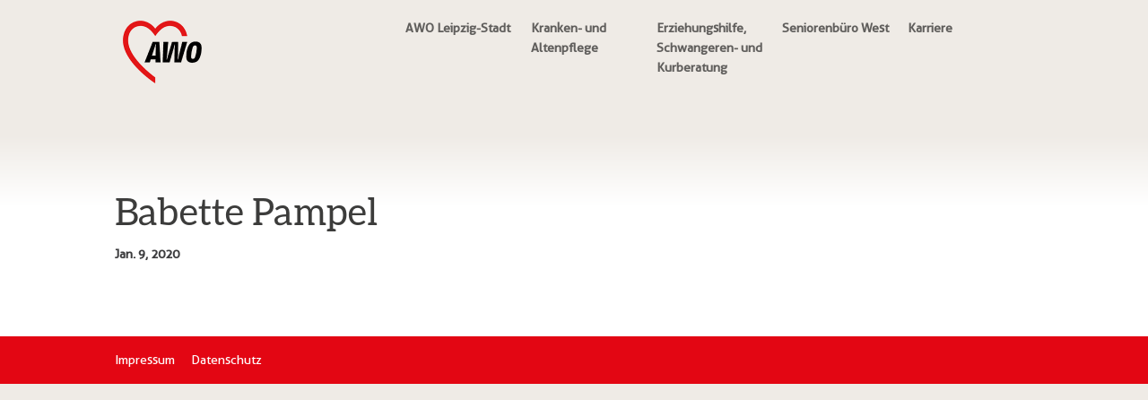

--- FILE ---
content_type: text/css; charset=utf-8
request_url: https://www.awo-leipzig-stadt.de/wp-content/cache/min/1/wp-content/themes/divi-child/style.css?ver=1768454379
body_size: 4697
content:
#et_search_icon:hover,#top-menu li.current-menu-ancestor>a,#top-menu li.current-menu-item>a,.bottom-nav li.current-menu-item>a,.comment-reply-link,.entry-summary p.price ins,.et-social-icon a:hover,.et_password_protected_form .et_submit_button,.footer-widget h4,.form-submit .et_pb_button,.mobile_menu_bar::after,.mobile_menu_bar::before,.nav-single a,.posted_in a,.woocommerce #content div.product p.price,.woocommerce #content div.product span.price,.woocommerce #content input.button,.woocommerce #content input.button.alt,.woocommerce #content input.button.alt:hover,.woocommerce #content input.button:hover,.woocommerce #respond input#submit,.woocommerce #respond input#submit.alt,.woocommerce #respond input#submit.alt:hover,.woocommerce #respond input#submit:hover,.woocommerce-page #content div.product p.price,.woocommerce-page #content div.product span.price,.woocommerce-page #content input.button,.woocommerce-page #content input.button.alt,.woocommerce-page #content input.button.alt:hover,.woocommerce-page #respond input#submit,.woocommerce-page #respond input#submit.alt,.woocommerce-page #respond input#submit.alt:hover,.woocommerce-page #respond input#submit:hover,.woocommerce-page .star-rating span::before,.woocommerce-page a.button,.woocommerce-page a.button.alt,.woocommerce-page a.button.alt:hover,.woocommerce-page a.button:hover,.woocommerce-page button.button,.woocommerce-page button.button.alt,.woocommerce-page button.button.alt.disabled,.woocommerce-page button.button.alt.disabled:hover,.woocommerce-page button.button.alt:hover,.woocommerce-page button.button:hover,.woocommerce-page div.product p.price,.woocommerce-page div.product span.price,.woocommerce-page input.button,.woocommerce-page input.button.alt,.woocommerce-page input.button.alt:hover,.woocommerce-page input.button:hover,.woocommerce .star-rating span::before,.woocommerce a.button,.woocommerce a.button.alt,.woocommerce a.button.alt:hover,.woocommerce a.button:hover,.woocommerce button.button,.woocommerce button.button.alt,.woocommerce button.button.alt.disabled,.woocommerce button.button.alt.disabled:hover,.woocommerce button.button.alt:hover,.woocommerce div.product p.price,.woocommerce div.product span.price,.woocommerce input.button,.woocommerce input.button.alt,.woocommerce input.button.alt:hover,.woocommerce input.button:hover,.wp-pagenavi a:hover,.wp-pagenavi span.current{color:#e30613}#main-footer,#footer-bottom{background-color:#e30613}#footer-info a{color:#fff}.et_pb_blurb_content,.et_pb_circle_counter,.et_pb_contact_main_title,.et_pb_countdown_timer_container,.et_pb_counter_title,.et_pb_gallery_item,.et_pb_newsletter_description,.et_pb_number_counter,.et_pb_portfolio_item,.et_pb_post,.et_pb_pricing_content,.et_pb_pricing_heading,.et_pb_promo_description,.et_pb_slide_description,.et_pb_tab,.et_pb_tabs_controls,.et_pb_team_member,.et_pb_testimonial_description_inner,.et_pb_text,.et_pb_toggle_content,.et_pb_toggle_title,.et_pb_widget,.product{-webkit-hyphens:auto;-ms-hyphens:auto;-moz-hyphens:auto;hyphens:auto;word-wrap:normal}body{font-size:16px}h1,h2,h3,h4,h5,h6{line-height:1.3em}h3{padding-bottom:0}#main-header{background-color:#efebe6}#page-container{padding-top:150px!important}#page-container #main-header.et-fixed-header{-webkit-box-shadow:0 1px 7px 0 rgba(0,0,0,.4)!important;-moz-box-shadow:0 1px 7px 0 rgba(0,0,0,.4)!important;box-shadow:0 1px 7px 0 rgba(0,0,0,.4)!important}#main-content{background:#efebe6;background:-moz-linear-gradient(top,#efebe6 0%,#ffffff 35%,#ffffff 100%);background:-webkit-linear-gradient(top,#efebe6 0%,#ffffff 35%,#ffffff 100%);background:linear-gradient(to bottom,#efebe6 0%,#ffffff 35%,#ffffff 100%);filter:progid:DXImageTransform.Microsoft.gradient(startColorstr='#efebe6',endColorstr='#ffffff',GradientType=0)}.et_pb_section{background:transparent}.et_pb_section.et_section_specialty{padding:0!important}.red{color:#e30613}h1{font-size:42px}h2,.et_pb_column_1_3 h2,.et_pb_column_1_4 h2,.et_pb_column_1_5 h2,.et_pb_column_1_6 h2,.et_pb_column_2_5 h2{font-size:30px}h4.strong{font-weight:700}.wpcf7 input{border:none;background-color:whitesmoke;color:#000}p:not(.has-background):last-of-type{padding-bottom:1em}.center{text-align:center}.lead{font-size:26px;line-height:1.3em;font-family:'Aleo Regular',Helvetica,Arial,Lucida,sans-serif}.liste-fett ul{list-style-type:none;font-weight:700;font-size:15.5px;padding-left:0}.liste-fett ul li{border-bottom:1px solid #ededed;;padding-bottom:10px;margin-bottom:10px}.liste-fett ul li:last-child{margin-bottom:0;border-bottom:none}.et_pb_gallery{display:block;margin-bottom:15px!important}.et_pb_gallery:after{display:block;width:100%;content:"";clear:both}.shadow{position:relative;background:#fff;z-index:1;transform-style:preserve-3d}.shadow .et_pb_column_1{margin-bottom:30px}.shadow::after{content:"";position:absolute;z-index:-1;bottom:5px;left:0%;height:100%;width:100%;opacity:.2;background:#efebe6;background:-moz-linear-gradient(top,#000 0%,#ffffff 50%,#ffffff 100%);background:-webkit-linear-gradient(top,#000 0%,#ffffff 50%,#ffffff 100%);background:linear-gradient(to bottom,#000 0%,#ffffff 50%,#ffffff 100%);-webkit-filter:blur(12px);-moz-filter:blur(12px);-o-filter:blur(12px);-ms-filter:blur(12px);filter:blur(12px);visibility:visible;transform:translateZ(-1px)}.et_header_style_left .logo_container{top:10px;width:auto}.et_header_style_left .et-fixed-header .logo_container{padding-top:0}.et_header_style_left #et-top-navigation,.et_header_style_split #et-top-navigation{padding-top:20px}.et_header_style_left .et-fixed-header #et-top-navigation nav>ul>li>a{padding-bottom:0!important}.et_header_style_left .et-fixed-header #et-top-navigation{padding-top:20px!important}#main-header.shadow{-webkit-box-shadow:0 1px 7px 0 rgba(0,0,0,.3)!important;-moz-box-shadow:0 1px 7px 0 rgba(0,0,0,.3)!important;;box-shadow:0 1px 7px 0 rgba(0,0,0,.3)!important;}#et-top-navigation{float:left;padding-left:166px;width:100%}#logo{max-height:100px;vertical-align:top}.et-fixed-header #logo{max-height:85px}#top-menu-nav{font-family:"Aller Regular",sans-serif;width:100%}#top-menu{width:auto;float:right}#top-menu li{float:left;min-width:180px;max-width:180px;line-height:1.6em}#top-menu li a{min-height:75px;padding-bottom:0px!important;color:rgba(0,0,0,.6)}#top-menu .menu-item-has-children>a:first-child::after{content:""}#top-menu li ul{position:relative;width:auto;border-top:none;background:transparent;-webkit-box-shadow:none;-moz-box-shadow:none;box-shadow:none}#top-menu li li{margin:0;padding:0 0;clear:both;min-width:0;line-height:2em;max-width:100%}#top-menu li li a{width:auto;padding:0;font-size:14px;font-weight:400;transition:none;border-bottom:1px solid transparent;line-height:1.2em;margin-bottom:.6em;min-height:0}#top-menu li:hover a{color:#e30613}#top-menu li:hover li a{color:rgba(0,0,0,.6)}#top-menu li li a:hover{background:none;color:#000;text-decoration:underline}#top-menu li li.current-menu-item a:hover{background:none;color:#e30613;font-weight:400}#top-menu li:hover li.current-menu-item a{color:#e30613}#top-menu li li:last-child{margin-bottom:15px}#top-menu .sub-menu{display:none;padding:40px 0 0 0;position:relative}#top-menu .sub-menu:after{text-align:left;position:absolute;top:0;left:0;content:"\22";font-family:"ETmodules"!important;font-weight:400;font-style:normal;font-variant:normal;font-weight:700}#top-menu .sub-menu.visible{visibility:visible;opacity:1;display:block}@media only screen and (min-width:981px) and (max-width:1340px){#top-menu li{float:left;min-width:140px;max-width:140px;line-height:1.6em;hyphens:auto;padding-right:10px}}#et-secondary-nav .menu-item-has-children>a:first-child,#top-menu .menu-item-has-children>a:first-child{padding-right:10px}#page-container .et_pb_row{padding:1.2em 15px;background-color:#fff}.page-id-179 #page-container .et_pb_row.contactrow{padding:1.5em 15px 2em 15px}#page-container .headersection{padding-bottom:0}#page-container .headersection .et_pb_row{background:transparent;padding-bottom:0}#page-container .footer .et_pb_row{background:transparent}.masonry{column-count:2;column-gap:40px;column-rule:1px solid lightblue}.footer,.footer h3,.footer a{color:#fff}.grid-item{margin-bottom:7px}.grid-item p{display:none;padding:0;height:0}.grid-item .caption{position:absolute;bottom:20px;left:20px;background:rgba(0,0,0,.5);padding:10px;color:#fff}.grid-item--width2 .caption{bottom:auto;top:20px}.grid-item--width2 ul.iconnav{position:absolute;bottom:20px;left:20px}.grid-item--width2 ul.iconnav li{float:left;margin-right:25px}.grid-item--width2 ul.iconnav li a{background:url(../../../../../../themes/divi-child/assets/img/icon-dummy.png) top left no-repeat;height:35px;width:100px;color:#fff;display:block}.grid-item--width2 ul.iconnav li.iconnav-awo a{background:url(../../../../../../themes/divi-child/assets/img/icons_awo.png) top left no-repeat}.grid-item--width2 ul.iconnav li.iconnav-awo span{left:15%}.grid-item--width2 ul.iconnav li.iconnav-ehrenamt{width:36px}.grid-item--width2 ul.iconnav li.iconnav-ehrenamt span{left:-70%}.grid-item--width2 ul.iconnav li.iconnav-ehrenamt a{background:url(../../../../../../themes/divi-child/assets/img/icons_ehrenamt.png) top left no-repeat}.grid-item--width2 ul.iconnav li.iconnav-aktuelles{width:36px}.grid-item--width2 ul.iconnav li.iconnav-aktuelles span{left:-10%}.grid-item--width2 ul.iconnav li.iconnav-aktuelles a{background:url(../../../../../../themes/divi-child/assets/img/icons_aktuelles.png) top left no-repeat}.grid-item--width2 ul.iconnav li.iconnav-team{width:53px}.grid-item--width2 ul.iconnav li.iconnav-team span{left:-15%}.grid-item--width2 ul.iconnav li.iconnav-team a{background:url(../../../../../../themes/divi-child/assets/img/icons_team.png) top left no-repeat}.grid-item--width2 ul.iconnav li a span{white-space:nowrap;position:relative;top:-20px;left:0;opacity:0;z-index:0;transition:all 0.5s ease-out}.grid-item--width2 ul.iconnav li a:hover span{opacity:1;z-index:1;top:-30px}#main-content .entry-content .grid-item--width2 ul.iconnav li:before{display:none;content:"";margin:0}@media screen and (max-width:768px){.grid-item{max-width:calc(50% - 25px);width:calc(50% - 25px)}.grid-item--width2{max-width:100%;width:calc(100% - 25px)}.grid-item img{width:100%;height:auto}}@media screen and (max-width:512px){.grid-item{width:calc(100% - 25px);max-width:calc(100% - 25px)}.grid-item img{width:100%;height:auto}.grid-item--width2 ul.iconnav li{max-width:20%;margin-right:5%}.grid-item--width2 ul.iconnav li:last-child{margin-right:0}.grid-item--width2 ul.iconnav li:first-child a{top:8px;position:relative}.grid-item--width2 ul.iconnav li a{background:url(../../../../../../themes/divi-child/assets/img/icon-dummy.png) top left no-repeat;height:35px;width:100px;color:#fff;display:block;max-width:100%;background-size:contain!important}.grid-item--width2 ul.iconnav{width:100%}}#contactform-footer input.wpcf7-text{background:transparent;border-bottom:1px solid #fff;width:100%;color:#fff;border-top:0;border-left:0;border-right:0;padding:5px 0 10px 0;font-size:100%}#contactform-footer input.wpcf7-text::placeholder{color:#fff;opacity:1}#contactform-footer span.wpcf7-list-item{display:inline-block;margin:0 0 0 0}#contactform-footer input[type=checkbox]{margin-left:0}.wpcf7-form-control-wrap.checkbox-687{max-width:80%;float:left}#contactform-footer .wpcf7-submit{border:2px solid #fff;background:transparent;color:#fff;padding:10px;float:right;position:relative;top:-1em}#contactform-footer .wpcf7-submit:hover{cursor:pointer}ul.catlinks{list-style-type:none;padding-left:0}ul.catlinks li a{color:#333}ul.catlinks li:before{content:''!important;margin-left:0!important;;padding-right:0!important;}ul.catlinks li a.active{color:#e30613}div.table{display:table;margin:0em 0 .5em 0}.footer div.table{margin:0}div.table p{display:table-row}div.table p span{display:table-cell;padding-right:10px}.footer div.table p span{white-space:nowrap}div.table p span:last-child{padding-right:0}a.arrow:before{content:"\24";font-family:"ETmodules"!important;font-weight:400;font-style:normal;font-variant:normal;position:relative;top:2px;margin-right:3px}a.icon:after{font-family:"ETmodules"!important;font-weight:400;font-style:normal;font-variant:normal;margin-right:3px;font-size:1.5em}a.icon.facebook:after{content:"\e0c1"}span.percent-value{font-family:'Aller Regular',Helvetica,Arial,Lucida,sans-serif;font-weight:700;font-size:70px;color:#3e3d40!important;line-height:1.1em;text-align:left;display:block;text-transform:uppercase}p.infotext{font-style:italic;line-height:1.3em}.et_pb_number_counter h3.title,.et_pb_number_counter_dummy h3.title{text-align:left;text-transform:uppercase;font-family:'Aller Regular',Helvetica,Arial,Lucida,sans-serif;padding-bottom:5px;hyphens:none}.et_pb_gutters3 .et_pb_column_1_4 .et_pb_module.et_pb_number_counter,.et_pb_gutters3.et_pb_row .et_pb_column_1_4 .et_pb_module.et_pb_number_counter{margin-bottom:0}#aktuelles-content{position:relative}#aktuelles-content.loading:after{content:'';width:100%;height:100%;background:rgba(255,255,255,.8);display:block;position:absolute;top:0;left:0;z-index:1000}#aktuelles-content.loading:before{font-family:"ETmodules"!important;text-align:center;content:"\e02d";position:absolute;z-index:1001;font-weight:400;font-style:normal;font-variant:normal;color:#333;font-size:250%;-webkit-animation:spin 4s linear infinite;-moz-animation:spin 4s linear infinite;animation:spin 4s linear infinite;top:150px;width:100%}@-moz-keyframes spin{100%{-moz-transform:rotate(360deg)}}@-webkit-keyframes spin{100%{-webkit-transform:rotate(360deg)}}@keyframes spin{100%{-webkit-transform:rotate(360deg);transform:rotate(360deg)}}#main-content .entry-content ul{list-style-type:none;list-style-position:outside;padding-left:0}#main-content .entry-content ul li{display:table-row}#main-content .entry-content ul li::before{font-family:"ETmodules"!important;content:"\52";color:#e30613;margin-left:-15px;padding-right:10px;display:table-cell;position:relative;top:2px}#main-content .entry-content .wp-block-gallery ul li::before{font-family:"ETmodules"!important;content:"";display:none;margin-left:0;padding-right:0;top:0}.et_pb_post a.entry-featured-image-url{display:none;margin:0}#main-content .entry-content .et-fb-modal ul li{display:list-item}#main-content .entry-content .et-fb-modal ul li::before{content:"";margin-left:0;display:none}#main-content .entry-content ul.nodots li{border-bottom:1px solid #ececec;padding-bottom:5px;margin-bottom:5px;display:list-item}#main-content .entry-content ul.downloadlist-list{padding-bottom:0}#main-content .entry-content ul.downloadlist-list li{padding-bottom:5px;margin-bottom:5px;display:list-item}#main-content .entry-content ul.downloadlist-list li::before{content:'';margin-left:0;padding-right:0}#main-content .entry-content ul.nodots li:last-child{border-bottom:none}#main-content .entry-content ul.nodots li::before{content:'';margin-left:0;padding-right:0}#footer-info a{font-weight:400;margin-right:15px}h5.et_pb_toggle_title{font-size:20px;margin-bottom:5px}.et_pb_toggle_title::before{display:none!important;content:''}#main-content .et_pb_toggle_open .et_pb_toggle_title::before{display:none!important;content:""}.et_pb_toggle .toggle{cursor:pointer;position:absolute;bottom:20px;color:#e30613;transition:all 0.2s ease-out}.et_pb_toggle_close::before:hover{cursor:pointer}.et_pb_toggle_close .et_pb_toggle_title,.et_pb_toggle_close h5.et_pb_toggle_title{color:#e30613}.et_pb_toggle_open .et_pb_toggle_title,.et_pb_toggle_open h5.et_pb_toggle_title{color:#e30613}.et_pb_toggle{border:none;border-bottom:1px solid #ededed;padding-bottom:50px;padding-top:0;padding-left:0;padding-right:0}.et_pb_toggle:last-child{border-bottom:none}.et_pb_toggle_close{background:transparent}.et_pb_toggle_open span.toggle,.et_pb_toggle_open.et_pb_toggle::after{opacity:0}#kita-menu ul{font-family:'Aleo Regular',Helvetica,Arial,Lucida,sans-serif;font-size:1.25em}#kita-menu ul li{display:list-item;float:right;margin-right:15px}#kita-menu ul li:first-child{margin-right:0}#main-content #kita-menu ul li:before{content:"";display:none;margin:0}#kita-menu ul li a{color:#3c3c3b}#kita-menu ul li a.active{color:#e30613}#kinderland-box{background-position:15px}.kita-box{min-height:650px}.kita-box .kinderland-menu{position:absolute;right:520px;text-align:right}.kita-box .kinderland-menu ul{padding-top:25px;font-family:'Aleo Regular',Helvetica,Arial,Lucida,sans-serif}#main-content .kita-box .kinderland-menu ul li{color:#fff;margin-bottom:15px;display:list-item}.kita-box{display:none}.kita-box.active{display:block}.kita-box .kinderland-menu ul li a{color:#fff;background:#3c3c3b;padding:5px 10px;font-size:1.25em}.kita-box .kinderland-menu ul li a.active{color:#e30613}.kita-box .kinderland-menu ul li:hover{cursor:pointer}#main-content .kita-box .kinderland-menu ul li:before{content:"";display:none;margin:0}.kita-box .kinderland-content{position:absolute;background:#fff;padding:25px;width:450px;right:20px;transition:all 0.5s ease-out;top:10px;opacity:0}.kita-box .kinderland-content.active{display:block;opacity:1}.kita-box .kinderland-content h3{padding-bottom:1em}.map-einrichtungen{opacity:0;position:absolute;top:0;transition:all 0.5s ease-out;z-index:0}.map-einrichtungen.active{opacity:1;z-index:1}ul.einrichtungen-menu{margin-top:25px}#main-content .entry-content ul.einrichtungen-menu li:before{content:"";display:none;margin:0}.einrichtungen-menu li a{color:#3c3c3b}.einrichtungen-menu li a.active{color:#e30613}#aktuelles-content .entry-title{color:#e30613}.et_pb_post .post-meta{padding-bottom:0!important;font-weight:700;color:#3D3D3F!important;margin-bottom:0!important}.wp-block-video{margin-top:0}.wp-block-image{margin:0}#BorlabsCookieBox .cookie-box ._brlbs-btn{font-size:14px!important}

--- FILE ---
content_type: text/javascript; charset=utf-8
request_url: https://www.awo-leipzig-stadt.de/wp-content/cache/min/1/wp-content/themes/divi-child/assets/js/scripts.js?ver=1768454379
body_size: 1221
content:
jQuery(document).ready(function(){if(window.location.href.indexOf("ihre-awo-leipzig-aktuelles")!==-1){ajaxcall('blog-all','stellenangebote')}
jQuery('#et-top-navigation').hover(function(){jQuery('#top-menu .sub-menu').addClass('visible');jQuery('#main-header').addClass('shadow')},function(){jQuery('#top-menu .sub-menu').removeClass('visible');jQuery('#main-header').removeClass('shadow')});masonrycall();function masonrycall(){$currentwidth=jQuery(window).width();$grid=jQuery('.grid');if($currentwidth>=768){$grid.imagesLoaded(function(){$grid.masonry({itemSelector:'.grid-item',columnWidth:325,gutter:15,horizontalOrder:!1})})}else if($currentwidth<768&&$currentwidth>=512){$grid.imagesLoaded(function(){$grid.masonry({itemSelector:'.grid-item',columnWidth:25,gutter:10,horizontalOrder:!0})})}else if($currentwidth<512){$grid.imagesLoaded(function(){$grid.masonry({itemSelector:'.grid-item',columnWidth:200,gutter:10,horizontalOrder:!0})})}}
window.onresize=function(){masonrycall()};jQuery(document).on('click touch','.catlinks a',function(event){event.preventDefault();jQuery('.catlinks a').removeClass('active');jQuery(this).addClass('active');ajaxcall(jQuery(this),'stellenangebote')});function ajaxcall(item,posttype,slide){if(item=='blog-all'){thisid='blog-all'}else{var thisid=item.parent().attr('class').replace('cat-item-','').replace('cat-item','')}
jQuery.ajax({type:'POST',url:awo_unique.ajaxurl,data:{action:'serversidefunction','post_id':thisid,'custompost':posttype},beforeSend:function(){jQuery('#aktuelles-content').addClass('loading')},success:function(data,textStatus,XMLHttpRequest){jQuery('#aktuelles-content').empty();jQuery('#aktuelles-content').append(data.response);jQuery('#aktuelles-content').removeClass('loading')},error:function(XMLHttpRequest,textStatus,errorThrown){alert(errorThrown)}})}
if(jQuery('.et_pb_accordion').length){jQuery('.et_pb_toggle').append('<span class="toggle">mehr lesen</span>')}
jQuery(function($){$('.et_pb_accordion.closed .et_pb_toggle_open').addClass('et_pb_toggle_close').removeClass('et_pb_toggle_open');$('.et_pb_accordion.closed .et_pb_toggle').click(function(){$this=$(this);setTimeout(function(){$this.closest('.et_pb_accordion').removeClass('et_pb_accordion_toggling')},700)})});jQuery(function($){$('.toggle').click(function(){var $toggle=$(this).parent('.et_pb_toggle');$(this).parent().find('h5.et_pb_toggle_title').trigger('click')})});jQuery(function($){$('.kinderland-menu a').click(function(e){e.preventDefault();var thisparent=$(this).parent().parent().parent().parent().parent().parent().attr('id');console.log(thisparent);var thisclass=$(this).attr('content');$('#'+thisparent+' .kinderland-content').removeClass('active');$('#'+thisparent+' .kinderland-menu a').removeClass('active');$('#'+thisparent+' .kinderland-menu a[content='+thisclass+']').addClass('active');$('#'+thisparent+' .kinderland-'+thisclass).addClass('active')})});jQuery(function($){$('#kita-menu a').click(function(e){e.preventDefault();var thisclass=$(this).attr('content');$('.kita-box').removeClass('active');$('#kita-menu a').removeClass('active');$('#kita-menu a[content='+thisclass+']').addClass('active');$('#'+thisclass+'-box').addClass('active')})});jQuery(function($){$('.einrichtungen-menu a').click(function(e){e.preventDefault();var thisclass=$(this).attr('content');$('.map-einrichtungen').removeClass('active');$('.einrichtungen-menu a').removeClass('active');$('.einrichtungen-menu a[content='+thisclass+']').addClass('active');$('#'+thisclass+'-box').addClass('active')})})});jQuery(function($){var $links=$('.entry-content a').filter(db_is_image_link).not(db_is_gallery_image_link);$links.filter(db_has_child_img).addClass('et_pb_lightbox_image');$links.not(db_has_child_img).magnificPopup({type:'image'});function db_has_child_img(){return($(this).children('img').length)}
function db_is_image_link(){return(/.(?:jpg|jpeg|gif|png|bmp)$/i.test($(this).attr('href')))}
function db_is_gallery_image_link(){return($(this).parent().hasClass("et_pb_gallery_image"))}})